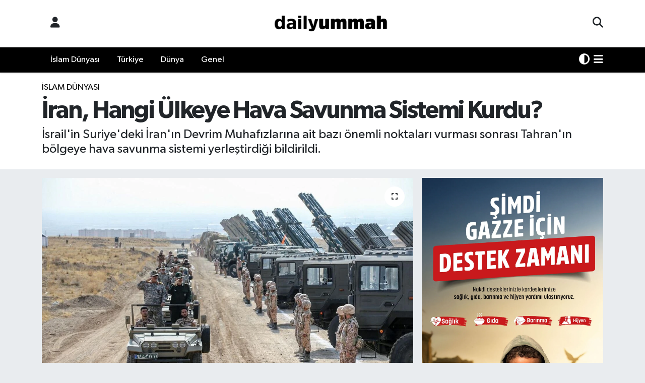

--- FILE ---
content_type: text/html; charset=UTF-8
request_url: https://www.dailyummah.com/iran-hangi-ulkeye-hava-savunma-sistemi-kurdu
body_size: 15494
content:
<!DOCTYPE html>
<html lang="tr" data-theme="flow">
<head>
<link rel="dns-prefetch" href="//www.dailyummah.com">
<link rel="dns-prefetch" href="//dailyummahcom.teimg.com">
<link rel="dns-prefetch" href="//static.tebilisim.com">
<link rel="dns-prefetch" href="//schema.org","@type":"NewsMediaOrganization","url":"www.dailyummah.com","name":"Daily">
<link rel="dns-prefetch" href="//pagead2.googlesyndication.com">
<link rel="dns-prefetch" href="//www.googletagmanager.com">
<link rel="dns-prefetch" href="//www.facebook.com">
<link rel="dns-prefetch" href="//www.twitter.com">
<link rel="dns-prefetch" href="//www.instagram.com">
<link rel="dns-prefetch" href="//www.linkedin.com">
<link rel="dns-prefetch" href="//www.youtube.com">
<link rel="dns-prefetch" href="//x.com">
<link rel="dns-prefetch" href="//api.whatsapp.com">
<link rel="dns-prefetch" href="//pinterest.com">
<link rel="dns-prefetch" href="//t.me">
<link rel="dns-prefetch" href="//www.ortadoguhaber.com">
<link rel="dns-prefetch" href="//ihh.org.tr">
<link rel="dns-prefetch" href="//apps.apple.com">
<link rel="dns-prefetch" href="//tebilisim.com">
<link rel="dns-prefetch" href="//facebook.com">
<link rel="dns-prefetch" href="//twitter.com">

    <meta charset="utf-8">
<title>İran, Hangi Ülkeye Hava Savunma Sistemi Kurdu? - Daily Ummah | Bir Miladın Habercisiyiz</title>
<meta name="description" content="İsrail&#039;in Suriye&#039;deki İran&#039;ın Devrim Muhafızlarına ait bazı önemli noktaları vurması sonrası Tahran&#039;ın bölgeye hava savunma sistemi yerleştirdiği bildirildi.">
<meta name="keywords" content="İran, Suriye, İsrail">
<link rel="canonical" href="https://www.dailyummah.com/iran-hangi-ulkeye-hava-savunma-sistemi-kurdu">
<meta name="viewport" content="width=device-width,initial-scale=1">
<meta name="X-UA-Compatible" content="IE=edge">
<meta name="robots" content="max-image-preview:large">
<meta name="theme-color" content="#000000">
<meta name="title" content="İran, Hangi Ülkeye Hava Savunma Sistemi Kurdu?">
<meta name="articleSection" content="news">
<meta name="datePublished" content="2023-01-24T07:10:00+03:00">
<meta name="dateModified" content="2023-01-24T07:14:42+03:00">
<meta name="articleAuthor" content="Haber Merkezi">
<meta name="author" content="Haber Merkezi">
<link rel="amphtml" href="https://www.dailyummah.com/iran-hangi-ulkeye-hava-savunma-sistemi-kurdu/amp">
<meta property="og:site_name" content="Daily Ummah | Bir Miladın Habercisiyiz">
<meta property="og:title" content="İran, Hangi Ülkeye Hava Savunma Sistemi Kurdu?">
<meta property="og:description" content="İsrail&#039;in Suriye&#039;deki İran&#039;ın Devrim Muhafızlarına ait bazı önemli noktaları vurması sonrası Tahran&#039;ın bölgeye hava savunma sistemi yerleştirdiği bildirildi.">
<meta property="og:url" content="https://www.dailyummah.com/iran-hangi-ulkeye-hava-savunma-sistemi-kurdu">
<meta property="og:image" content="https://dailyummahcom.teimg.com/dailyummah-com/uploads/2023/01/1047041-805883487.jpeg">
<meta property="og:type" content="article">
<meta property="og:article:published_time" content="2023-01-24T07:10:00+03:00">
<meta property="og:article:modified_time" content="2023-01-24T07:14:42+03:00">
<meta name="twitter:card" content="summary_large_image">
<meta name="twitter:site" content="@dailyummah">
<meta name="twitter:title" content="İran, Hangi Ülkeye Hava Savunma Sistemi Kurdu?">
<meta name="twitter:description" content="İsrail&#039;in Suriye&#039;deki İran&#039;ın Devrim Muhafızlarına ait bazı önemli noktaları vurması sonrası Tahran&#039;ın bölgeye hava savunma sistemi yerleştirdiği bildirildi.">
<meta name="twitter:image" content="https://dailyummahcom.teimg.com/dailyummah-com/uploads/2023/01/1047041-805883487.jpeg">
<meta name="twitter:url" content="https://www.dailyummah.com/iran-hangi-ulkeye-hava-savunma-sistemi-kurdu">
<link rel="shortcut icon" type="image/x-icon" href="https://dailyummahcom.teimg.com/dailyummah-com/uploads/2023/04/logolar/dailyummah-01.webp">
<link rel="manifest" href="https://www.dailyummah.com/manifest.json?v=6.6.4" />
<link rel="preload" href="https://static.tebilisim.com/flow/assets/css/font-awesome/fa-solid-900.woff2" as="font" type="font/woff2" crossorigin />
<link rel="preload" href="https://static.tebilisim.com/flow/assets/css/font-awesome/fa-brands-400.woff2" as="font" type="font/woff2" crossorigin />
<link rel="preload" href="https://static.tebilisim.com/flow/assets/css/weather-icons/font/weathericons-regular-webfont.woff2" as="font" type="font/woff2" crossorigin />
<link rel="preload" href="https://static.tebilisim.com/flow/vendor/te/fonts/gibson/Gibson-Bold.woff2" as="font" type="font/woff2" crossorigin />
<link rel="preload" href="https://static.tebilisim.com/flow/vendor/te/fonts/gibson/Gibson-BoldItalic.woff2" as="font" type="font/woff2" crossorigin />
<link rel="preload" href="https://static.tebilisim.com/flow/vendor/te/fonts/gibson/Gibson-Italic.woff2" as="font" type="font/woff2" crossorigin />
<link rel="preload" href="https://static.tebilisim.com/flow/vendor/te/fonts/gibson/Gibson-Light.woff2" as="font" type="font/woff2" crossorigin />
<link rel="preload" href="https://static.tebilisim.com/flow/vendor/te/fonts/gibson/Gibson-LightItalic.woff2" as="font" type="font/woff2" crossorigin />
<link rel="preload" href="https://static.tebilisim.com/flow/vendor/te/fonts/gibson/Gibson-SemiBold.woff2" as="font" type="font/woff2" crossorigin />
<link rel="preload" href="https://static.tebilisim.com/flow/vendor/te/fonts/gibson/Gibson-SemiBoldItalic.woff2" as="font" type="font/woff2" crossorigin />
<link rel="preload" href="https://static.tebilisim.com/flow/vendor/te/fonts/gibson/Gibson.woff2" as="font" type="font/woff2" crossorigin />


<link rel="preload" as="style" href="https://static.tebilisim.com/flow/vendor/te/fonts/gibson.css?v=6.6.4">
<link rel="stylesheet" href="https://static.tebilisim.com/flow/vendor/te/fonts/gibson.css?v=6.6.4">

<style>:root {
        --te-link-color: #333;
        --te-link-hover-color: #000;
        --te-font: "Gibson";
        --te-secondary-font: "Gibson";
        --te-h1-font-size: 49px;
        --te-color: #000000;
        --te-hover-color: #040403;
        --mm-ocd-width: 85%!important; /*  Mobil Menü Genişliği */
        --swiper-theme-color: var(--te-color)!important;
        --header-13-color: #ffc107;
    }</style><link rel="preload" as="style" href="https://static.tebilisim.com/flow/assets/vendor/bootstrap/css/bootstrap.min.css?v=6.6.4">
<link rel="stylesheet" href="https://static.tebilisim.com/flow/assets/vendor/bootstrap/css/bootstrap.min.css?v=6.6.4">
<link rel="preload" as="style" href="https://static.tebilisim.com/flow/assets/css/app6.6.4.min.css">
<link rel="stylesheet" href="https://static.tebilisim.com/flow/assets/css/app6.6.4.min.css">



<script type="application/ld+json">{"@context":"https:\/\/schema.org","@type":"WebSite","url":"https:\/\/www.dailyummah.com","potentialAction":{"@type":"SearchAction","target":"https:\/\/www.dailyummah.com\/arama?q={query}","query-input":"required name=query"}}</script>

<script type="application/ld+json">{"@context":"https://schema.org","@type":"NewsMediaOrganization","url":"https://www.dailyummah.com","name":"Daily Ummah","logo":"https://dailyummahcom.teimg.com/dailyummah-com/uploads/2024/02/logolar/logo1.png","sameAs":["https://www.facebook.com/dailyummah","https://www.twitter.com/dailyummah","https://www.linkedin.com/search/results/all/?heroEntityKey=urn%3Ali%3Aorganization%3A74998728&amp;keywords=dailyummah&amp;origin=RICH_QUERY_SUGGESTION&amp;position=0&amp;searchId=06156db4-d1ed-474e-98ce-af318d3c275f&amp;sid=Ef!","https://www.youtube.com/DailyUmmahTalks","https://www.instagram.com/dailyummahnews"]}</script>

<script type="application/ld+json">{"@context":"https:\/\/schema.org","@graph":[{"@type":"SiteNavigationElement","name":"Ana Sayfa","url":"https:\/\/www.dailyummah.com","@id":"https:\/\/www.dailyummah.com"},{"@type":"SiteNavigationElement","name":"\u0130slam D\u00fcnyas\u0131","url":"https:\/\/www.dailyummah.com\/islam-dunyasi","@id":"https:\/\/www.dailyummah.com\/islam-dunyasi"},{"@type":"SiteNavigationElement","name":"D\u00fcnya","url":"https:\/\/www.dailyummah.com\/bati-dunyasi","@id":"https:\/\/www.dailyummah.com\/bati-dunyasi"},{"@type":"SiteNavigationElement","name":"Genel","url":"https:\/\/www.dailyummah.com\/genel","@id":"https:\/\/www.dailyummah.com\/genel"},{"@type":"SiteNavigationElement","name":"Gizlilik","url":"https:\/\/www.dailyummah.com\/gizlilik","@id":"https:\/\/www.dailyummah.com\/gizlilik"},{"@type":"SiteNavigationElement","name":"Gizlilik S\u00f6zle\u015fmesi","url":"https:\/\/www.dailyummah.com\/gizlilik-sozlesmesi","@id":"https:\/\/www.dailyummah.com\/gizlilik-sozlesmesi"},{"@type":"SiteNavigationElement","name":"\u0130leti\u015fim","url":"https:\/\/www.dailyummah.com\/iletisim","@id":"https:\/\/www.dailyummah.com\/iletisim"},{"@type":"SiteNavigationElement","name":"Yazarlar","url":"https:\/\/www.dailyummah.com\/yazarlar","@id":"https:\/\/www.dailyummah.com\/yazarlar"},{"@type":"SiteNavigationElement","name":"Foto Galeri","url":"https:\/\/www.dailyummah.com\/foto-galeri","@id":"https:\/\/www.dailyummah.com\/foto-galeri"},{"@type":"SiteNavigationElement","name":"Video Galeri","url":"https:\/\/www.dailyummah.com\/video","@id":"https:\/\/www.dailyummah.com\/video"},{"@type":"SiteNavigationElement","name":"Biyografiler","url":"https:\/\/www.dailyummah.com\/biyografi","@id":"https:\/\/www.dailyummah.com\/biyografi"},{"@type":"SiteNavigationElement","name":"R\u00f6portajlar","url":"https:\/\/www.dailyummah.com\/roportaj","@id":"https:\/\/www.dailyummah.com\/roportaj"},{"@type":"SiteNavigationElement","name":"Anketler","url":"https:\/\/www.dailyummah.com\/anketler","@id":"https:\/\/www.dailyummah.com\/anketler"},{"@type":"SiteNavigationElement","name":"Ba\u015fak\u015fehir Bug\u00fcn, Yar\u0131n ve 1 Haftal\u0131k Hava Durumu Tahmini","url":"https:\/\/www.dailyummah.com\/basaksehir-hava-durumu","@id":"https:\/\/www.dailyummah.com\/basaksehir-hava-durumu"},{"@type":"SiteNavigationElement","name":"Ba\u015fak\u015fehir Namaz Vakitleri","url":"https:\/\/www.dailyummah.com\/basaksehir-namaz-vakitleri","@id":"https:\/\/www.dailyummah.com\/basaksehir-namaz-vakitleri"},{"@type":"SiteNavigationElement","name":"Puan Durumu ve Fikst\u00fcr","url":"https:\/\/www.dailyummah.com\/futbol\/st-super-lig-puan-durumu-ve-fikstur","@id":"https:\/\/www.dailyummah.com\/futbol\/st-super-lig-puan-durumu-ve-fikstur"}]}</script>

<script type="application/ld+json">{"@context":"https:\/\/schema.org","@type":"BreadcrumbList","itemListElement":[{"@type":"ListItem","position":1,"item":{"@type":"Thing","@id":"https:\/\/www.dailyummah.com","name":"Haberler"}}]}</script>
<script type="application/ld+json">{"@context":"https:\/\/schema.org","@type":"NewsArticle","headline":"\u0130ran, Hangi \u00dclkeye Hava Savunma Sistemi Kurdu?","articleSection":"\u0130slam D\u00fcnyas\u0131","dateCreated":"2023-01-24T07:10:00+03:00","datePublished":"2023-01-24T07:10:00+03:00","dateModified":"2023-01-24T07:14:42+03:00","wordCount":221,"genre":"news","mainEntityOfPage":{"@type":"WebPage","@id":"https:\/\/www.dailyummah.com\/iran-hangi-ulkeye-hava-savunma-sistemi-kurdu"},"articleBody":"<p>\u0130ran&nbsp;kaynaklar\u0131, \u0130ran Devrim Muhaf\u0131zlar\u0131 milislerinin \u0130ran'\u0131n kar\u015f\u0131 kar\u015f\u0131ya oldu\u011fu tehditlere kar\u015f\u0131 son d\u00f6nemde Suriye'de hava savunma sistemi kurdu\u011funu iddia etti.<\/p>\r\n\r\n<p>Devrim Muhaf\u0131zlar\u0131 milislerinin&nbsp;Suriye'de hava savunma sistemi kurdu\u011funa dair olan bu iddia, \u0130ran Devrim Muhaf\u0131zlar\u0131'ndaki yetkililerden al\u0131nt\u0131 yapan di\u011fer baz\u0131 kaynaklar ve internet siteleri taraf\u0131ndan do\u011fruland\u0131.<\/p>\r\n\r\n<p>Kaynaklara g\u00f6re, milislerin son iki y\u0131lda Suriye'de kapsaml\u0131 bir hava savunma a\u011f\u0131 kurmak i\u00e7in on milyonlarca dolar harcad\u0131\u011f\u0131n\u0131 ve ekipman g\u00f6nderdi\u011fini, ancak \u0130srail'in \u0130ran'\u0131n b\u00f6lgedeki t\u00fcm projelerini hedef almaya devam etti\u011fini belirtti.<\/p>\r\n\r\n<p>Suriye'de konumland\u0131r\u0131lan hava savunma sistemlerinin kullan\u0131m\u0131 i\u00e7in de \u0130ran'a ba\u011fl\u0131 milislerin e\u011fitimi i\u00e7in b\u00f6lgeye Devrim Muhaf\u0131zlar\u0131na ba\u011fl\u0131 uzman e\u011fitmenlerin gitti\u011fi belirtildi.&nbsp;<\/p>\r\n\r\n<p>\u0130srail, Suriye'nin g\u00fcneyi ve ba\u015fkent \u015eam \u00e7evresi ile Suriye k\u0131y\u0131lar\u0131 ba\u015fta olmak \u00fczere Suriye'nin \u00e7e\u015fitli noktalar\u0131nda \u0130ran Devrim Muhaf\u0131zlar\u0131na ba\u011fl\u0131 milislere ait mevzi ve kamplara d\u00f6nem d\u00f6nem sald\u0131r\u0131lar d\u00fczenliyor. D\u00fczenlenen bu sald\u0131r\u0131lar \u00f6ncesi ise \u0130srail, Rusya'ya bilgi veriyor. Baz\u0131 kaynaklar bahsi ge\u00e7en bu b\u00f6lgelerden&nbsp;<a href=\"https:\/\/www.dailyummah.com\/rusyanin-irana-askeri-ve-nukleer-yardimi\" onclick=\"window.open(this.href, '', 'resizable=no,status=no,location=no,toolbar=no,menubar=no,fullscreen=no,scrollbars=no,dependent=no'); return false;\">Rusya<\/a>'n\u0131n g\u00fc\u00e7lerini \u00e7ekti\u011fi yada \u00e7ok azaltt\u0131\u011f\u0131 y\u00f6n\u00fcnde.&nbsp;<\/p>\r\n\r\n<p><a href=\"https:\/\/www.ortadoguhaber.com\/\"><strong>Ortado\u011fu Haber<\/strong><\/a><\/p>","description":"\u0130srail'in Suriye'deki \u0130ran'\u0131n Devrim Muhaf\u0131zlar\u0131na ait baz\u0131 \u00f6nemli noktalar\u0131 vurmas\u0131 sonras\u0131 Tahran'\u0131n b\u00f6lgeye hava savunma sistemi yerle\u015ftirdi\u011fi bildirildi.","inLanguage":"tr-TR","keywords":["\u0130ran","Suriye","\u0130srail"],"image":{"@type":"ImageObject","url":"https:\/\/dailyummahcom.teimg.com\/crop\/1280x720\/dailyummah-com\/uploads\/2023\/01\/1047041-805883487.jpeg","width":"1280","height":"720","caption":"\u0130ran, Hangi \u00dclkeye Hava Savunma Sistemi Kurdu?"},"publishingPrinciples":"https:\/\/www.dailyummah.com\/gizlilik-sozlesmesi","isFamilyFriendly":"http:\/\/schema.org\/True","isAccessibleForFree":"http:\/\/schema.org\/True","publisher":{"@type":"Organization","name":"Daily Ummah","image":"https:\/\/dailyummahcom.teimg.com\/dailyummah-com\/uploads\/2024\/02\/logolar\/logo1.png","logo":{"@type":"ImageObject","url":"https:\/\/dailyummahcom.teimg.com\/dailyummah-com\/uploads\/2024\/02\/logolar\/logo1.png","width":"640","height":"375"}},"author":{"@type":"Person","name":"Daily Ummah","honorificPrefix":"","jobTitle":"","url":null}}</script>
<script data-cfasync="false" src="https://static.tebilisim.com/flow/assets/js/dark-mode.js?v=6.6.4"></script>





<script async src="https://pagead2.googlesyndication.com/pagead/js/adsbygoogle.js?client=ca-pub-8157873841241815" crossorigin="anonymous" type="94c8baac90adb9b8c0a26828-text/javascript"></script>



<script async data-cfasync="false"
	src="https://www.googletagmanager.com/gtag/js?id=UA-198890343-1"></script>
<script data-cfasync="false">
	window.dataLayer = window.dataLayer || [];
	  function gtag(){dataLayer.push(arguments);}
	  gtag('js', new Date());
	  gtag('config', 'UA-198890343-1');
</script>




</head>




<body class="d-flex flex-column min-vh-100">

    
    

    <header class="header-6">
    <nav class="top-header navbar navbar-expand-lg bg-white border-bottom">
        <div class="container">
            <div class="navigation-menu d-none d-lg-flex">
                <ul class="nav">
                  <li class="nav-item">
                    <a href="/member/login" class="nav-link"><i class="fa fa-user fa-lg"></i>
                    </a>
                  </li>
                </ul>
            </div>
            <div class="d-lg-none">
                <a href="#menu" title="Ana Menü"><i class="fa fa-bars fa-lg"></i></a>
            </div>
                        <a class="navbar-brand me-0" href="/" title="Daily Ummah | Bir Miladın Habercisiyiz" >
                <img src="https://dailyummahcom.teimg.com/dailyummah-com/uploads/2024/02/logolar/logo1.png" alt="Daily Ummah | Bir Miladın Habercisiyiz" width="265" height="40" class="light-mode img-fluid flow-logo">
<img src="https://dailyummahcom.teimg.com/dailyummah-com/uploads/2024/02/logolar/logo-byz.png" alt="Daily Ummah | Bir Miladın Habercisiyiz" width="265" height="40" class="dark-mode img-fluid flow-logo d-none">

            </a>
                        <ul class="nav">
                <li class="nav-item dropdown d-lg-none">
    <a href="#" class="nav-link p-0 me-2 " data-bs-toggle="dropdown" data-bs-display="static">
        <i class="fas fa-adjust fa-lg theme-icon-active"></i>
    </a>
    <ul class="dropdown-menu min-w-auto dropdown-menu-end shadow-none border-0 rounded-0">
        <li>
            <button type="button" class="dropdown-item d-flex align-items-center active" data-bs-theme-value="light">
                <i class="fa fa-sun me-1 mode-switch"></i>
                Açık
            </button>
        </li>
        <li>
            <button type="button" class="dropdown-item d-flex align-items-center" data-bs-theme-value="dark">
                <i class="fa fa-moon me-1 mode-switch"></i>
                Koyu
            </button>
        </li>
        <li>
            <button type="button" class="dropdown-item d-flex align-items-center" data-bs-theme-value="auto">
                <i class="fas fa-adjust me-1 mode-switch"></i>
                Sistem
            </button>
        </li>
    </ul>
</li>

                <li class="nav-item">
                    <a href="/arama" class="nav-link p-0" title="Ara">
                        <i class="fa fa-search fa-lg"></i>
                    </a>
                </li>
            </ul>
        </div>
    </nav>
    <div class="main-menu navbar navbar-expand-lg d-none d-lg-block shadow-sm bg-te-color py-1">
        <div class="container">
            <ul  class="nav">
        <li class="nav-item   ">
        <a href="/islam-dunyasi" class="nav-link text-white" target="_self" title="İslam Dünyası">İslam Dünyası</a>
        
    </li>
        <li class="nav-item   ">
        <a href="/turkiye" class="nav-link text-white" target="_self" title="Türkiye">Türkiye</a>
        
    </li>
        <li class="nav-item   ">
        <a href="/bati-dunyasi" class="nav-link text-white" target="_self" title="Dünya">Dünya</a>
        
    </li>
        <li class="nav-item   ">
        <a href="/genel" class="nav-link text-white" target="_self" title="Genel">Genel</a>
        
    </li>
    </ul>

            <ul class="nav">
                <li class="nav-item dropdown d-none d-lg-block">
    <a href="#" class="nav-link p-0 me-2 text-white " data-bs-toggle="dropdown" data-bs-display="static">
        <i class="fas fa-adjust fa-lg theme-icon-active"></i>
    </a>
    <ul class="dropdown-menu min-w-auto dropdown-menu-end shadow-none border-0 rounded-0">
        <li>
            <button type="button" class="dropdown-item d-flex align-items-center active" data-bs-theme-value="light">
                <i class="fa fa-sun me-1 mode-switch"></i>
                Açık
            </button>
        </li>
        <li>
            <button type="button" class="dropdown-item d-flex align-items-center" data-bs-theme-value="dark">
                <i class="fa fa-moon me-1 mode-switch"></i>
                Koyu
            </button>
        </li>
        <li>
            <button type="button" class="dropdown-item d-flex align-items-center" data-bs-theme-value="auto">
                <i class="fas fa-adjust me-1 mode-switch"></i>
                Sistem
            </button>
        </li>
    </ul>
</li>

                <li class="nav-item dropdown position-static">
                    <a class="nav-link p-0 text-white" data-bs-toggle="dropdown" href="#" aria-haspopup="true"
                        aria-expanded="false" title="Ana Menü"><i class="fa fa-bars fa-lg"></i></a>
                    <div class="mega-menu dropdown-menu dropdown-menu-end text-capitalize shadow-lg border-0 rounded-0">

    <div class="row g-3 small p-3">

                <div class="col">
            <div class="extra-sections bg-light p-3 border">
                <a href="https://www.dailyummah.com/istanbul-nobetci-eczaneler" title="Nöbetçi Eczaneler" class="d-block border-bottom pb-2 mb-2" target="_self"><i class="fa-solid fa-capsules me-2"></i>Nöbetçi Eczaneler</a>
<a href="https://www.dailyummah.com/istanbul-hava-durumu" title="Hava Durumu" class="d-block border-bottom pb-2 mb-2" target="_self"><i class="fa-solid fa-cloud-sun me-2"></i>Hava Durumu</a>
<a href="https://www.dailyummah.com/istanbul-namaz-vakitleri" title="Namaz Vakitleri" class="d-block border-bottom pb-2 mb-2" target="_self"><i class="fa-solid fa-mosque me-2"></i>Namaz Vakitleri</a>
<a href="https://www.dailyummah.com/istanbul-trafik-durumu" title="Trafik Durumu" class="d-block border-bottom pb-2 mb-2" target="_self"><i class="fa-solid fa-car me-2"></i>Trafik Durumu</a>
<a href="https://www.dailyummah.com/futbol/super-lig-puan-durumu-ve-fikstur" title="Süper Lig Puan Durumu ve Fikstür" class="d-block border-bottom pb-2 mb-2" target="_self"><i class="fa-solid fa-chart-bar me-2"></i>Süper Lig Puan Durumu ve Fikstür</a>
<a href="https://www.dailyummah.com/tum-mansetler" title="Tüm Manşetler" class="d-block border-bottom pb-2 mb-2" target="_self"><i class="fa-solid fa-newspaper me-2"></i>Tüm Manşetler</a>
<a href="https://www.dailyummah.com/sondakika-haberleri" title="Son Dakika Haberleri" class="d-block border-bottom pb-2 mb-2" target="_self"><i class="fa-solid fa-bell me-2"></i>Son Dakika Haberleri</a>

            </div>
        </div>
        
        <div class="col">
        <a href="/islam-dunyasi" class="d-block border-bottom  pb-2 mb-2" target="_self" title="İslam Dünyası">İslam Dünyası</a>
            <a href="/turkiye" class="d-block border-bottom  pb-2 mb-2" target="_self" title="Türkiye">Türkiye</a>
            <a href="/bati-dunyasi" class="d-block border-bottom  pb-2 mb-2" target="_self" title="Dünya">Dünya</a>
            <a href="/genel" class="d-block border-bottom  pb-2 mb-2" target="_self" title="Genel">Genel</a>
        </div>


    </div>

    <div class="p-3 bg-light">
                <a class="me-3"
            href="https://www.facebook.com/dailyummah" target="_blank" rel="nofollow noreferrer noopener"><i class="fab fa-facebook me-2 text-navy"></i> Facebook</a>
                        <a class="me-3"
            href="https://www.twitter.com/dailyummah" target="_blank" rel="nofollow noreferrer noopener"><i class="fab fa-x-twitter "></i> Twitter</a>
                        <a class="me-3"
            href="https://www.instagram.com/dailyummahnews" target="_blank" rel="nofollow noreferrer noopener"><i class="fab fa-instagram me-2 text-magenta"></i> Instagram</a>
                        <a class="me-3"
            href="https://www.linkedin.com/search/results/all/?heroEntityKey=urn%3Ali%3Aorganization%3A74998728&amp;amp;keywords=dailyummah&amp;amp;origin=RICH_QUERY_SUGGESTION&amp;amp;position=0&amp;amp;searchId=06156db4-d1ed-474e-98ce-af318d3c275f&amp;amp;sid=Ef!" target="_blank" rel="nofollow noreferrer noopener"><i class="fab fa-linkedin me-2 text-navy"></i> Linkedin</a>
                        <a class="me-3"
            href="https://www.youtube.com/DailyUmmahTalks" target="_blank" rel="nofollow noreferrer noopener"><i class="fab fa-youtube me-2 text-danger"></i> Youtube</a>
                                                    </div>

    <div class="mega-menu-footer p-2 bg-te-color">
        <a class="dropdown-item text-white" href="/kunye" title="Künye"><i class="fa fa-id-card me-2"></i> Künye</a>
        <a class="dropdown-item text-white" href="/iletisim" title="İletişim"><i class="fa fa-envelope me-2"></i> İletişim</a>
        <a class="dropdown-item text-white" href="/rss-baglantilari" title="RSS Bağlantıları"><i class="fa fa-rss me-2"></i> RSS Bağlantıları</a>
        <a class="dropdown-item text-white" href="/member/login" title="Üyelik Girişi"><i class="fa fa-user me-2"></i> Üyelik Girişi</a>
    </div>


</div>

                </li>
            </ul>
        </div>

    </div>
    <ul  class="mobile-categories d-lg-none list-inline bg-white">
        <li class="list-inline-item">
        <a href="/islam-dunyasi" class="text-dark" target="_self" title="İslam Dünyası">
                İslam Dünyası
        </a>
    </li>
        <li class="list-inline-item">
        <a href="/turkiye" class="text-dark" target="_self" title="Türkiye">
                Türkiye
        </a>
    </li>
        <li class="list-inline-item">
        <a href="/bati-dunyasi" class="text-dark" target="_self" title="Dünya">
                Dünya
        </a>
    </li>
        <li class="list-inline-item">
        <a href="/genel" class="text-dark" target="_self" title="Genel">
                Genel
        </a>
    </li>
    </ul>


</header>







<main class="single overflow-hidden" style="min-height: 300px">

            
    
    <div class="infinite" data-show-advert="1">

    

    <div class="infinite-item d-block" data-id="33236" data-category-id="10" data-reference="TE\Archive\Models\Archive" data-json-url="/service/json/featured-infinite.json">

        

        <div class="news-header py-3 bg-white">
            <div class="container">

                

                <div class="text-center text-lg-start">
                    <a href="https://www.dailyummah.com/islam-dunyasi" target="_self" title="İslam Dünyası" style="color: #000;" class="text-uppercase category">İslam Dünyası</a>
                </div>

                <h1 class="h2 fw-bold text-lg-start headline my-2 text-center" itemprop="headline">İran, Hangi Ülkeye Hava Savunma Sistemi Kurdu?</h1>
                
                <h2 class="lead text-center text-lg-start text-dark description" itemprop="description">İsrail&#039;in Suriye&#039;deki İran&#039;ın Devrim Muhafızlarına ait bazı önemli noktaları vurması sonrası Tahran&#039;ın bölgeye hava savunma sistemi yerleştirdiği bildirildi.</h2>
                
            </div>
        </div>


        <div class="container g-0 g-sm-4">

            <div class="news-section overflow-hidden mt-lg-3">
                <div class="row g-3">
                    <div class="col-lg-8">
                        <div class="card border-0 rounded-0 mb-3">

                            <div class="inner">
    <a href="https://dailyummahcom.teimg.com/crop/1280x720/dailyummah-com/uploads/2023/01/1047041-805883487.jpeg" class="position-relative d-block" data-fancybox>
                        <div class="zoom-in-out m-3">
            <i class="fa fa-expand" style="font-size: 14px"></i>
        </div>
        <img class="img-fluid" src="https://dailyummahcom.teimg.com/crop/1280x720/dailyummah-com/uploads/2023/01/1047041-805883487.jpeg" alt="İran, Hangi Ülkeye Hava Savunma Sistemi Kurdu?" width="860" height="504" loading="eager" fetchpriority="high" decoding="async" style="width:100%; aspect-ratio: 860 / 504;" />
            </a>
</div>





                            <div class="share-area d-flex justify-content-between align-items-center bg-light p-2">

    <div class="mobile-share-button-container mb-2 d-block d-md-none">
    <button class="btn btn-primary btn-sm rounded-0 shadow-sm w-100" onclick="if (!window.__cfRLUnblockHandlers) return false; handleMobileShare(event, 'İran, Hangi Ülkeye Hava Savunma Sistemi Kurdu?', 'https://www.dailyummah.com/iran-hangi-ulkeye-hava-savunma-sistemi-kurdu')" title="Paylaş" data-cf-modified-94c8baac90adb9b8c0a26828-="">
        <i class="fas fa-share-alt me-2"></i>Paylaş
    </button>
</div>

<div class="social-buttons-new d-none d-md-flex justify-content-between">
    <a href="https://www.facebook.com/sharer/sharer.php?u=https%3A%2F%2Fwww.dailyummah.com%2Firan-hangi-ulkeye-hava-savunma-sistemi-kurdu" onclick="if (!window.__cfRLUnblockHandlers) return false; initiateDesktopShare(event, 'facebook')" class="btn btn-primary btn-sm rounded-0 shadow-sm me-1" title="Facebook'ta Paylaş" data-platform="facebook" data-share-url="https://www.dailyummah.com/iran-hangi-ulkeye-hava-savunma-sistemi-kurdu" data-share-title="İran, Hangi Ülkeye Hava Savunma Sistemi Kurdu?" rel="noreferrer nofollow noopener external" data-cf-modified-94c8baac90adb9b8c0a26828-="">
        <i class="fab fa-facebook-f"></i>
    </a>

    <a href="https://x.com/intent/tweet?url=https%3A%2F%2Fwww.dailyummah.com%2Firan-hangi-ulkeye-hava-savunma-sistemi-kurdu&text=%C4%B0ran%2C+Hangi+%C3%9Clkeye+Hava+Savunma+Sistemi+Kurdu%3F" onclick="if (!window.__cfRLUnblockHandlers) return false; initiateDesktopShare(event, 'twitter')" class="btn btn-dark btn-sm rounded-0 shadow-sm me-1" title="X'de Paylaş" data-platform="twitter" data-share-url="https://www.dailyummah.com/iran-hangi-ulkeye-hava-savunma-sistemi-kurdu" data-share-title="İran, Hangi Ülkeye Hava Savunma Sistemi Kurdu?" rel="noreferrer nofollow noopener external" data-cf-modified-94c8baac90adb9b8c0a26828-="">
        <i class="fab fa-x-twitter text-white"></i>
    </a>

    <a href="https://api.whatsapp.com/send?text=%C4%B0ran%2C+Hangi+%C3%9Clkeye+Hava+Savunma+Sistemi+Kurdu%3F+-+https%3A%2F%2Fwww.dailyummah.com%2Firan-hangi-ulkeye-hava-savunma-sistemi-kurdu" onclick="if (!window.__cfRLUnblockHandlers) return false; initiateDesktopShare(event, 'whatsapp')" class="btn btn-success btn-sm rounded-0 btn-whatsapp shadow-sm me-1" title="Whatsapp'ta Paylaş" data-platform="whatsapp" data-share-url="https://www.dailyummah.com/iran-hangi-ulkeye-hava-savunma-sistemi-kurdu" data-share-title="İran, Hangi Ülkeye Hava Savunma Sistemi Kurdu?" rel="noreferrer nofollow noopener external" data-cf-modified-94c8baac90adb9b8c0a26828-="">
        <i class="fab fa-whatsapp fa-lg"></i>
    </a>

    <div class="dropdown">
        <button class="dropdownButton btn btn-sm rounded-0 btn-warning border-none shadow-sm me-1" type="button" data-bs-toggle="dropdown" name="socialDropdownButton" title="Daha Fazla">
            <i id="icon" class="fa fa-plus"></i>
        </button>

        <ul class="dropdown-menu dropdown-menu-end border-0 rounded-1 shadow">
            <li>
                <a href="https://www.linkedin.com/sharing/share-offsite/?url=https%3A%2F%2Fwww.dailyummah.com%2Firan-hangi-ulkeye-hava-savunma-sistemi-kurdu" class="dropdown-item" onclick="if (!window.__cfRLUnblockHandlers) return false; initiateDesktopShare(event, 'linkedin')" data-platform="linkedin" data-share-url="https://www.dailyummah.com/iran-hangi-ulkeye-hava-savunma-sistemi-kurdu" data-share-title="İran, Hangi Ülkeye Hava Savunma Sistemi Kurdu?" rel="noreferrer nofollow noopener external" title="Linkedin" data-cf-modified-94c8baac90adb9b8c0a26828-="">
                    <i class="fab fa-linkedin text-primary me-2"></i>Linkedin
                </a>
            </li>
            <li>
                <a href="https://pinterest.com/pin/create/button/?url=https%3A%2F%2Fwww.dailyummah.com%2Firan-hangi-ulkeye-hava-savunma-sistemi-kurdu&description=%C4%B0ran%2C+Hangi+%C3%9Clkeye+Hava+Savunma+Sistemi+Kurdu%3F&media=" class="dropdown-item" onclick="if (!window.__cfRLUnblockHandlers) return false; initiateDesktopShare(event, 'pinterest')" data-platform="pinterest" data-share-url="https://www.dailyummah.com/iran-hangi-ulkeye-hava-savunma-sistemi-kurdu" data-share-title="İran, Hangi Ülkeye Hava Savunma Sistemi Kurdu?" rel="noreferrer nofollow noopener external" title="Pinterest" data-cf-modified-94c8baac90adb9b8c0a26828-="">
                    <i class="fab fa-pinterest text-danger me-2"></i>Pinterest
                </a>
            </li>
            <li>
                <a href="https://t.me/share/url?url=https%3A%2F%2Fwww.dailyummah.com%2Firan-hangi-ulkeye-hava-savunma-sistemi-kurdu&text=%C4%B0ran%2C+Hangi+%C3%9Clkeye+Hava+Savunma+Sistemi+Kurdu%3F" class="dropdown-item" onclick="if (!window.__cfRLUnblockHandlers) return false; initiateDesktopShare(event, 'telegram')" data-platform="telegram" data-share-url="https://www.dailyummah.com/iran-hangi-ulkeye-hava-savunma-sistemi-kurdu" data-share-title="İran, Hangi Ülkeye Hava Savunma Sistemi Kurdu?" rel="noreferrer nofollow noopener external" title="Telegram" data-cf-modified-94c8baac90adb9b8c0a26828-="">
                    <i class="fab fa-telegram-plane text-primary me-2"></i>Telegram
                </a>
            </li>
            <li class="border-0">
                <a class="dropdown-item" href="javascript:void(0)" onclick="if (!window.__cfRLUnblockHandlers) return false; printContent(event)" title="Yazdır" data-cf-modified-94c8baac90adb9b8c0a26828-="">
                    <i class="fas fa-print text-dark me-2"></i>
                    Yazdır
                </a>
            </li>
            <li class="border-0">
                <a class="dropdown-item" href="javascript:void(0)" onclick="if (!window.__cfRLUnblockHandlers) return false; copyURL(event, 'https://www.dailyummah.com/iran-hangi-ulkeye-hava-savunma-sistemi-kurdu')" rel="noreferrer nofollow noopener external" title="Bağlantıyı Kopyala" data-cf-modified-94c8baac90adb9b8c0a26828-="">
                    <i class="fas fa-link text-dark me-2"></i>
                    Kopyala
                </a>
            </li>
        </ul>
    </div>
</div>

<script type="94c8baac90adb9b8c0a26828-text/javascript">
    var shareableModelId = 33236;
    var shareableModelClass = 'TE\\Archive\\Models\\Archive';

    function shareCount(id, model, platform, url) {
        fetch("https://www.dailyummah.com/sharecount", {
            method: 'POST',
            headers: {
                'Content-Type': 'application/json',
                'X-CSRF-TOKEN': document.querySelector('meta[name="csrf-token"]')?.getAttribute('content')
            },
            body: JSON.stringify({ id, model, platform, url })
        }).catch(err => console.error('Share count fetch error:', err));
    }

    function goSharePopup(url, title, width = 600, height = 400) {
        const left = (screen.width - width) / 2;
        const top = (screen.height - height) / 2;
        window.open(
            url,
            title,
            `width=${width},height=${height},left=${left},top=${top},resizable=yes,scrollbars=yes`
        );
    }

    async function handleMobileShare(event, title, url) {
        event.preventDefault();

        if (shareableModelId && shareableModelClass) {
            shareCount(shareableModelId, shareableModelClass, 'native_mobile_share', url);
        }

        const isAndroidWebView = navigator.userAgent.includes('Android') && !navigator.share;

        if (isAndroidWebView) {
            window.location.href = 'androidshare://paylas?title=' + encodeURIComponent(title) + '&url=' + encodeURIComponent(url);
            return;
        }

        if (navigator.share) {
            try {
                await navigator.share({ title: title, url: url });
            } catch (error) {
                if (error.name !== 'AbortError') {
                    console.error('Web Share API failed:', error);
                }
            }
        } else {
            alert("Bu cihaz paylaşımı desteklemiyor.");
        }
    }

    function initiateDesktopShare(event, platformOverride = null) {
        event.preventDefault();
        const anchor = event.currentTarget;
        const platform = platformOverride || anchor.dataset.platform;
        const webShareUrl = anchor.href;
        const contentUrl = anchor.dataset.shareUrl || webShareUrl;

        if (shareableModelId && shareableModelClass && platform) {
            shareCount(shareableModelId, shareableModelClass, platform, contentUrl);
        }

        goSharePopup(webShareUrl, platform ? platform.charAt(0).toUpperCase() + platform.slice(1) : "Share");
    }

    function copyURL(event, urlToCopy) {
        event.preventDefault();
        navigator.clipboard.writeText(urlToCopy).then(() => {
            alert('Bağlantı panoya kopyalandı!');
        }).catch(err => {
            console.error('Could not copy text: ', err);
            try {
                const textArea = document.createElement("textarea");
                textArea.value = urlToCopy;
                textArea.style.position = "fixed";
                document.body.appendChild(textArea);
                textArea.focus();
                textArea.select();
                document.execCommand('copy');
                document.body.removeChild(textArea);
                alert('Bağlantı panoya kopyalandı!');
            } catch (fallbackErr) {
                console.error('Fallback copy failed:', fallbackErr);
            }
        });
    }

    function printContent(event) {
        event.preventDefault();

        const triggerElement = event.currentTarget;
        const contextContainer = triggerElement.closest('.infinite-item') || document;

        const header      = contextContainer.querySelector('.post-header');
        const media       = contextContainer.querySelector('.news-section .col-lg-8 .inner, .news-section .col-lg-8 .ratio, .news-section .col-lg-8 iframe');
        const articleBody = contextContainer.querySelector('.article-text');

        if (!header && !media && !articleBody) {
            window.print();
            return;
        }

        let printHtml = '';
        
        if (header) {
            const titleEl = header.querySelector('h1');
            const descEl  = header.querySelector('.description, h2.lead');

            let cleanHeaderHtml = '<div class="printed-header">';
            if (titleEl) cleanHeaderHtml += titleEl.outerHTML;
            if (descEl)  cleanHeaderHtml += descEl.outerHTML;
            cleanHeaderHtml += '</div>';

            printHtml += cleanHeaderHtml;
        }

        if (media) {
            printHtml += media.outerHTML;
        }

        if (articleBody) {
            const articleClone = articleBody.cloneNode(true);
            articleClone.querySelectorAll('.post-flash').forEach(function (el) {
                el.parentNode.removeChild(el);
            });
            printHtml += articleClone.outerHTML;
        }
        const iframe = document.createElement('iframe');
        iframe.style.position = 'fixed';
        iframe.style.right = '0';
        iframe.style.bottom = '0';
        iframe.style.width = '0';
        iframe.style.height = '0';
        iframe.style.border = '0';
        document.body.appendChild(iframe);

        const frameWindow = iframe.contentWindow || iframe;
        const title = document.title || 'Yazdır';
        const headStyles = Array.from(document.querySelectorAll('link[rel="stylesheet"], style'))
            .map(el => el.outerHTML)
            .join('');

        iframe.onload = function () {
            try {
                frameWindow.focus();
                frameWindow.print();
            } finally {
                setTimeout(function () {
                    document.body.removeChild(iframe);
                }, 1000);
            }
        };

        const doc = frameWindow.document;
        doc.open();
        doc.write(`
            <!doctype html>
            <html lang="tr">
                <head>
<link rel="dns-prefetch" href="//www.dailyummah.com">
<link rel="dns-prefetch" href="//dailyummahcom.teimg.com">
<link rel="dns-prefetch" href="//static.tebilisim.com">
<link rel="dns-prefetch" href="//schema.org","@type":"NewsMediaOrganization","url":"www.dailyummah.com","name":"Daily">
<link rel="dns-prefetch" href="//pagead2.googlesyndication.com">
<link rel="dns-prefetch" href="//www.googletagmanager.com">
<link rel="dns-prefetch" href="//www.facebook.com">
<link rel="dns-prefetch" href="//www.twitter.com">
<link rel="dns-prefetch" href="//www.instagram.com">
<link rel="dns-prefetch" href="//www.linkedin.com">
<link rel="dns-prefetch" href="//www.youtube.com">
<link rel="dns-prefetch" href="//x.com">
<link rel="dns-prefetch" href="//api.whatsapp.com">
<link rel="dns-prefetch" href="//pinterest.com">
<link rel="dns-prefetch" href="//t.me">
<link rel="dns-prefetch" href="//www.ortadoguhaber.com">
<link rel="dns-prefetch" href="//ihh.org.tr">
<link rel="dns-prefetch" href="//apps.apple.com">
<link rel="dns-prefetch" href="//tebilisim.com">
<link rel="dns-prefetch" href="//facebook.com">
<link rel="dns-prefetch" href="//twitter.com">
                    <meta charset="utf-8">
                    <title>${title}</title>
                    ${headStyles}
                    <style>
                        html, body {
                            margin: 0;
                            padding: 0;
                            background: #ffffff;
                        }
                        .printed-article {
                            margin: 0;
                            padding: 20px;
                            box-shadow: none;
                            background: #ffffff;
                        }
                    </style>
                </head>
                <body>
                    <div class="printed-article">
                        ${printHtml}
                    </div>
                </body>
            </html>
        `);
        doc.close();
    }

    var dropdownButton = document.querySelector('.dropdownButton');
    if (dropdownButton) {
        var icon = dropdownButton.querySelector('#icon');
        var parentDropdown = dropdownButton.closest('.dropdown');
        if (parentDropdown && icon) {
            parentDropdown.addEventListener('show.bs.dropdown', function () {
                icon.classList.remove('fa-plus');
                icon.classList.add('fa-minus');
            });
            parentDropdown.addEventListener('hide.bs.dropdown', function () {
                icon.classList.remove('fa-minus');
                icon.classList.add('fa-plus');
            });
        }
    }
</script>

    
        
        <div class="google-news share-are text-end">

            <a href="#" title="Metin boyutunu küçült" class="te-textDown btn btn-sm btn-white rounded-0 me-1">A<sup>-</sup></a>
            <a href="#" title="Metin boyutunu büyüt" class="te-textUp btn btn-sm btn-white rounded-0 me-1">A<sup>+</sup></a>

            
        </div>
        

    
</div>


                            <div class="row small p-2 meta-data border-bottom">
                                <div class="col-sm-12 small text-center text-sm-start">
                                                                        <time class="me-3"><i class="fa fa-calendar me-1"></i> 24.01.2023 - 07:10</time>
                                                                                                                                                                                </div>
                            </div>
                            <div class="article-text container-padding" data-text-id="33236" property="articleBody">
                                
                                <p>İran&nbsp;kaynakları, İran Devrim Muhafızları milislerinin İran'ın karşı karşıya olduğu tehditlere karşı son dönemde Suriye'de hava savunma sistemi kurduğunu iddia etti.</p>

<p>Devrim Muhafızları milislerinin&nbsp;Suriye'de hava savunma sistemi kurduğuna dair olan bu iddia, İran Devrim Muhafızları'ndaki yetkililerden alıntı yapan diğer bazı kaynaklar ve internet siteleri tarafından doğrulandı.</p>

<p>Kaynaklara göre, milislerin son iki yılda Suriye'de kapsamlı bir hava savunma ağı kurmak için on milyonlarca dolar harcadığını ve ekipman gönderdiğini, ancak İsrail'in İran'ın bölgedeki tüm projelerini hedef almaya devam ettiğini belirtti.</p>

<p>Suriye'de konumlandırılan hava savunma sistemlerinin kullanımı için de İran'a bağlı milislerin eğitimi için bölgeye Devrim Muhafızlarına bağlı uzman eğitmenlerin gittiği belirtildi.&nbsp;</p>

<p>İsrail, Suriye'nin güneyi ve başkent Şam çevresi ile Suriye kıyıları başta olmak üzere Suriye'nin çeşitli noktalarında İran Devrim Muhafızlarına bağlı milislere ait mevzi ve kamplara dönem dönem saldırılar düzenliyor. Düzenlenen bu saldırılar öncesi ise İsrail, Rusya'ya bilgi veriyor. Bazı kaynaklar bahsi geçen bu bölgelerden&nbsp;<a href="https://www.dailyummah.com/rusyanin-irana-askeri-ve-nukleer-yardimi" onclick="if (!window.__cfRLUnblockHandlers) return false; window.open(this.href, '', 'resizable=no,status=no,location=no,toolbar=no,menubar=no,fullscreen=no,scrollbars=no,dependent=no'); return false;" data-cf-modified-94c8baac90adb9b8c0a26828-="">Rusya</a>'nın güçlerini çektiği yada çok azalttığı yönünde.&nbsp;</p>

<p><a href="https://www.ortadoguhaber.com/"><strong>Ortadoğu Haber</strong></a></p><div class="article-source py-3 small ">
                </div>

                                                                
                            </div>

                                                        <div class="card-footer bg-light border-0">
                                                                <a href="https://www.dailyummah.com/haberleri/iran-1" title="İran" class="btn btn-sm btn-outline-secondary me-1 my-1" rel="nofollow">İran</a>
                                                                <a href="https://www.dailyummah.com/haberleri/suriye-1" title="Suriye" class="btn btn-sm btn-outline-secondary me-1 my-1" rel="nofollow">Suriye</a>
                                                                <a href="https://www.dailyummah.com/haberleri/israil-1" title="İsrail" class="btn btn-sm btn-outline-secondary me-1 my-1" rel="nofollow">İsrail</a>
                                                            </div>
                            
                        </div>

                        <div class="editors-choice my-3">
        <div class="row g-2">
                                </div>
    </div>





                        

                        <div class="related-news my-3 bg-white p-3">
    <div class="section-title d-flex mb-3 align-items-center">
        <div class="h2 lead flex-shrink-1 text-te-color m-0 text-nowrap fw-bold">Bunlar da ilginizi çekebilir</div>
        <div class="flex-grow-1 title-line ms-3"></div>
    </div>
    <div class="row g-3">
                <div class="col-6 col-lg-4">
            <a href="/islam-dunyasinda-nato-modeli-turkiye-dev-pakta-giriyor" title="İslam dünyasında NATO modeli: Türkiye, dev pakta giriyor" target="_self">
                <img class="img-fluid" src="https://dailyummahcom.teimg.com/crop/250x150/dailyummah-com/uploads/2026/01/h-a-b-e-r-274.jpg" width="860" height="504" alt="İslam dünyasında NATO modeli: Türkiye, dev pakta giriyor"></a>
                <h3 class="h5 mt-1">
                    <a href="/islam-dunyasinda-nato-modeli-turkiye-dev-pakta-giriyor" title="İslam dünyasında NATO modeli: Türkiye, dev pakta giriyor" target="_self">İslam dünyasında NATO modeli: Türkiye, dev pakta giriyor</a>
                </h3>
            </a>
        </div>
                <div class="col-6 col-lg-4">
            <a href="/islam-dunyasindan-israile-somaliland-resti" title="İslam dünyasından İsrail&#039;e Somaliland resti" target="_self">
                <img class="img-fluid" src="https://dailyummahcom.teimg.com/crop/250x150/dailyummah-com/uploads/2026/01/h-a-b-e-r-258.jpg" width="860" height="504" alt="İslam dünyasından İsrail&#039;e Somaliland resti"></a>
                <h3 class="h5 mt-1">
                    <a href="/islam-dunyasindan-israile-somaliland-resti" title="İslam dünyasından İsrail&#039;e Somaliland resti" target="_self">İslam dünyasından İsrail&#039;e Somaliland resti</a>
                </h3>
            </a>
        </div>
                <div class="col-6 col-lg-4">
            <a href="/hamas-liderlerinden-usame-hamdan-liderlik-boslugu-yok" title="Hamas liderlerinden Usame Hamdan: Liderlik boşluğu yok!" target="_self">
                <img class="img-fluid" src="https://dailyummahcom.teimg.com/crop/250x150/dailyummah-com/uploads/2026/01/h-a-b-e-r-189.jpg" width="860" height="504" alt="Hamas liderlerinden Usame Hamdan: Liderlik boşluğu yok!"></a>
                <h3 class="h5 mt-1">
                    <a href="/hamas-liderlerinden-usame-hamdan-liderlik-boslugu-yok" title="Hamas liderlerinden Usame Hamdan: Liderlik boşluğu yok!" target="_self">Hamas liderlerinden Usame Hamdan: Liderlik boşluğu yok!</a>
                </h3>
            </a>
        </div>
                <div class="col-6 col-lg-4">
            <a href="/ezher-seyhinden-hadsiz-cikis-haram-saymak-radikalliktir" title="Ezher Şeyhi&#039;nden hadsiz çıkış: &quot;Haram saymak radikalliktir&quot;" target="_self">
                <img class="img-fluid" src="https://dailyummahcom.teimg.com/crop/250x150/dailyummah-com/uploads/2025/12/h-a-b-e-r-151.jpg" width="860" height="504" alt="Ezher Şeyhi&#039;nden hadsiz çıkış: &quot;Haram saymak radikalliktir&quot;"></a>
                <h3 class="h5 mt-1">
                    <a href="/ezher-seyhinden-hadsiz-cikis-haram-saymak-radikalliktir" title="Ezher Şeyhi&#039;nden hadsiz çıkış: &quot;Haram saymak radikalliktir&quot;" target="_self">Ezher Şeyhi&#039;nden hadsiz çıkış: &quot;Haram saymak radikalliktir&quot;</a>
                </h3>
            </a>
        </div>
                <div class="col-6 col-lg-4">
            <a href="/rahmet-ve-bereket-gecesi-regaip-kandili-1" title="Rahmet ve bereket gecesi: Regaip Kandili" target="_self">
                <img class="img-fluid" src="https://dailyummahcom.teimg.com/crop/250x150/dailyummah-com/uploads/2025/12/daily-ummah-73465743754.png" width="860" height="504" alt="Rahmet ve bereket gecesi: Regaip Kandili"></a>
                <h3 class="h5 mt-1">
                    <a href="/rahmet-ve-bereket-gecesi-regaip-kandili-1" title="Rahmet ve bereket gecesi: Regaip Kandili" target="_self">Rahmet ve bereket gecesi: Regaip Kandili</a>
                </h3>
            </a>
        </div>
                <div class="col-6 col-lg-4">
            <a href="/manevi-arinma-mevsimi-uc-aylarin-onemi-nedir" title="Manevi arınma mevsimi: &quot;Üç Aylar&quot;ın önemi nedir?" target="_self">
                <img class="img-fluid" src="https://dailyummahcom.teimg.com/crop/250x150/dailyummah-com/uploads/2025/12/dialy-ummah-7346543743.png" width="860" height="504" alt="Manevi arınma mevsimi: &quot;Üç Aylar&quot;ın önemi nedir?"></a>
                <h3 class="h5 mt-1">
                    <a href="/manevi-arinma-mevsimi-uc-aylarin-onemi-nedir" title="Manevi arınma mevsimi: &quot;Üç Aylar&quot;ın önemi nedir?" target="_self">Manevi arınma mevsimi: &quot;Üç Aylar&quot;ın önemi nedir?</a>
                </h3>
            </a>
        </div>
            </div>
</div>


                        

                        

                    </div>
                    <div class="col-lg-4">
                        <!-- SECONDARY SIDEBAR -->
                        <div data-pagespeed="true"
    class="widget-advert mb-3 justify-content-center align-items-center text-center mx-auto overflow-hidden"
        >
                    <a href="https://ihh.org.tr/bagis/filistin-gazze" title="Reklam Bloğu" rel="nofollow" target="_blank">
                <img class="img-fluid " src="https://dailyummahcom.teimg.com/dailyummah-com/uploads/2025/11/reklam1-kopya-5.jpg" alt="Reklam Bloğu"  >
            </a>
            </div>
    

<!-- LATEST POSTS -->
        <aside class="last-added-sidebar ajax mb-3 bg-white" data-widget-unique-key="son_haberler_13986" data-url="/service/json/latest.json" data-number-display="6">
        <div class="section-title d-flex p-3 align-items-center">
            <h2 class="lead flex-shrink-1 text-te-color m-0 fw-bold">
                <div class="loading">Yükleniyor...</div>
                <div class="title d-none">Son Haberler</div>
            </h2>
            <div class="flex-grow-1 title-line mx-3"></div>
            <div class="flex-shrink-1">
                <a href="https://www.dailyummah.com/sondakika-haberleri" title="Tümü" class="text-te-color"><i
                        class="fa fa-ellipsis-h fa-lg"></i></a>
            </div>
        </div>
        <div class="result overflow-widget" style="max-height: 625px">
        </div>
    </aside>
    <div data-pagespeed="true"
    class="widget-advert mb-3 justify-content-center align-items-center text-center mx-auto overflow-hidden"
        >
                    <a href="https://ihh.org.tr/bagis/filistin-gazze" title="Reklam Bloğu" rel="nofollow" target="_blank">
                <img class="img-fluid " src="https://dailyummahcom.teimg.com/dailyummah-com/uploads/2025/11/reklam1-kopya-5.jpg" alt="Reklam Bloğu"  >
            </a>
            </div>
    

<!-- KUTU HABERLER -->
<section class="horizontal-news">
    <div class="row g-2 mb-3">
            </div>
</section>
<!-- KUTU HABERLER -->
<section class="horizontal-news">
    <div class="row g-2 mb-3">
            </div>
</section>

                    </div>
                </div>
            </div>
        </div>

                <a href="" class="d-none pagination__next"></a>
            </div>

</div>


</main>


<footer class="mt-auto">

                    <div id="footer" class="bg-white">
    <div class="container">
        <div class="row py-4 align-items-center">
            <div class="logo-area col-lg-3 mb-4 mb-lg-0 text-center text-lg-start">
                <a href="/" title="Daily Ummah | Bir Miladın Habercisiyiz">
                    <img src="https://dailyummahcom.teimg.com/dailyummah-com/uploads/2024/02/logolar/logo1.png" alt="Daily Ummah | Bir Miladın Habercisiyiz" width="150" height="40" class="light-mode img-fluid flow-logo">
<img src="https://dailyummahcom.teimg.com/dailyummah-com/uploads/2024/02/logolar/logo-byz.png" alt="Daily Ummah | Bir Miladın Habercisiyiz" width="265" height="40" class="dark-mode img-fluid flow-logo d-none">

                </a>
            </div>

            <div class="col-lg-9 social-buttons text-center text-lg-end">
                <a class="btn-outline-primary text-center px-0 btn rounded-circle " rel="nofollow"
    href="https://www.facebook.com/dailyummah" target="_blank" title="Facebook">
    <i class="fab fa-facebook-f"></i>
</a>
<a class="btn-outline-dark text-center px-0 btn rounded-circle" rel="nofollow" href="https://www.twitter.com/dailyummah" target="_blank" title="X">
    <i class="fab fa-x-twitter"></i>
</a>
<a class="btn-outline-purple text-center px-0 btn rounded-circle" rel="nofollow"
    href="https://www.instagram.com/dailyummahnews" target="_blank" title="Instagram">
    <i class="fab fa-instagram"></i>
</a>
<a class="btn-outline-primary text-center px-0 btn rounded-circle" rel="nofollow" href="https://www.linkedin.com/search/results/all/?heroEntityKey=urn%3Ali%3Aorganization%3A74998728&amp;amp;keywords=dailyummah&amp;amp;origin=RICH_QUERY_SUGGESTION&amp;amp;position=0&amp;amp;searchId=06156db4-d1ed-474e-98ce-af318d3c275f&amp;amp;sid=Ef!" target="_blank"
    title="LinkedIn">
    <i class="fab fa-linkedin-in"></i>
</a>
<a class="btn-outline-danger text-center px-0 btn rounded-circle" rel="nofollow"
    href="https://www.youtube.com/DailyUmmahTalks" target="_blank" title="Youtube">
    <i class="fab fa-youtube"></i>
</a>

            </div>

        </div>
                <div class="footer-menu py-3 small">
            <nav class="row g-3">
                <div class="col-6 col-lg-3"><a href="https://www.dailyummah.com/istanbul-nobetci-eczaneler" title="Nöbetçi Eczaneler" class="text-dark pb-2 border-bottom d-block" target="_self"><i class="fa-solid fa-capsules me-2 text-danger"></i>Nöbetçi Eczaneler</a></div>
<div class="col-6 col-lg-3"><a href="https://www.dailyummah.com/istanbul-hava-durumu" title="Hava Durumu" class="text-dark pb-2 border-bottom d-block" target="_self"><i class="fa-solid fa-cloud-sun me-2 text-danger"></i>Hava Durumu</a></div>
<div class="col-6 col-lg-3"><a href="https://www.dailyummah.com/istanbul-namaz-vakitleri" title="Namaz Vakitleri" class="text-dark pb-2 border-bottom d-block" target="_self"><i class="fa-solid fa-mosque me-2 text-danger"></i>Namaz Vakitleri</a></div>
<div class="col-6 col-lg-3"><a href="https://www.dailyummah.com/istanbul-trafik-durumu" title="Trafik Durumu" class="text-dark pb-2 border-bottom d-block" target="_self"><i class="fa-solid fa-car me-2 text-danger"></i>Trafik Durumu</a></div>
<div class="col-6 col-lg-3"><a href="https://www.dailyummah.com/futbol/super-lig-puan-durumu-ve-fikstur" title="Süper Lig Puan Durumu ve Fikstür" class="text-dark pb-2 border-bottom d-block" target="_self"><i class="fa-solid fa-chart-bar me-2 text-danger"></i>Süper Lig Puan Durumu ve Fikstür</a></div>
<div class="col-6 col-lg-3"><a href="https://www.dailyummah.com/tum-mansetler" title="Tüm Manşetler" class="text-dark pb-2 border-bottom d-block" target="_self"><i class="fa-solid fa-newspaper me-2 text-danger"></i>Tüm Manşetler</a></div>
<div class="col-6 col-lg-3"><a href="https://www.dailyummah.com/sondakika-haberleri" title="Son Dakika Haberleri" class="text-dark pb-2 border-bottom d-block" target="_self"><i class="fa-solid fa-bell me-2 text-danger"></i>Son Dakika Haberleri</a></div>
<div class="col-6 col-lg-3"><a href="https://www.dailyummah.com/arsiv" title="Haber Arşivi" class="text-dark pb-2 border-bottom d-block" target="_self"><i class="fa-solid fa-folder-open me-2 text-danger"></i>Haber Arşivi</a></div>

            </nav>
        </div>
                <div class="mobile-apps text-center pb-3">
            <a class="px-1" href="https://apps.apple.com/mu/app/daily-ummah/id6469592100" rel="nofollow" title="appstore" target="_blank">
            <img src="https://www.dailyummah.com/themes/flow/assets/img/appstore.svg" alt="appstore" loading="lazy" width="168" height="50" class="img-fluid rounded mb-2 mb-md-0">
        </a>
        
            
        </div>


    </div>
</div>


<div class="copyright py-3 bg-gradient-te">
    <div class="container">
        <div class="row small align-items-center">
            <div class="col-lg-8 d-flex justify-content-evenly justify-content-lg-start align-items-center mb-3 mb-lg-0">
                <div class="footer-rss">
                    <a href="/rss" class="btn btn-light btn-sm me-3 text-nowrap" title="RSS" target="_self"><i class="fa fa-rss text-warning me-1"></i> RSS</a>
                </div>
                <div class="text-white text-center text-lg-start copyright-text">Rasat Medya © 2022. Her hakkı saklıdır.</div>
            </div>
            <hr class="d-block d-lg-none">
            <div class="col-lg-4">
                <div class="text-white-50 text-center text-lg-end">
                    Haber Yazılımı: <a href="https://tebilisim.com/haber-yazilimi" target="_blank" class="text-white" title="haber yazılımı, haber sistemi, haber scripti">TE Bilişim</a>
                </div>
            </div>
        </div>
    </div>
</div>


        
    </footer>

    <a href="#" class="go-top mini-title">
        <i class="fa fa-long-arrow-up" aria-hidden="true"></i>
        <div class="text-uppercase">Üst</div>
    </a>

    <style>
        .go-top {
            position: fixed;
            background: var(--te-color);
            right: 1%;
            bottom: -100px;
            color: #fff;
            width: 40px;
            text-align: center;
            margin-left: -20px;
            padding-top: 10px;
            padding-bottom: 15px;
            border-radius: 100px;
            z-index: 50;
            opacity: 0;
            transition: .3s ease all;
        }

        /* Görünür hali */
        .go-top.show {
            opacity: 1;
            bottom: 10%;
        }
    </style>

    <script type="94c8baac90adb9b8c0a26828-text/javascript">
        // Scroll'a göre göster/gizle
    window.addEventListener('scroll', function () {
    const button = document.querySelector('.go-top');
    if (window.scrollY > window.innerHeight) {
        button.classList.add('show');
    } else {
        button.classList.remove('show');
    }
    });

    // Tıklanınca yukarı kaydır
    document.querySelector('.go-top').addEventListener('click', function (e) {
    e.preventDefault();
    window.scrollTo({ top: 0, behavior: 'smooth' });
    });
    </script>

    <nav id="mobile-menu" class="fw-bold">
    <ul>
        <li class="mobile-extra py-3 text-center border-bottom d-flex justify-content-evenly">
            <a href="https://facebook.com/dailyummah" class="p-1 btn btn-outline-navy text-navy" target="_blank" title="facebook" rel="nofollow noreferrer noopener"><i class="fab fa-facebook-f"></i></a>            <a href="https://twitter.com/dailyummah" class="p-1 btn btn-outline-dark text-dark" target="_blank" title="twitter" rel="nofollow noreferrer noopener"><i class="fab fa-x-twitter"></i></a>            <a href="https://www.instagram.com/dailyummahnews" class="p-1 btn btn-outline-purple text-purple" target="_blank" title="instagram" rel="nofollow noreferrer noopener"><i class="fab fa-instagram"></i></a>            <a href="https://www.youtube.com/DailyUmmahTalks" class="p-1 btn btn-outline-danger text-danger" target="_blank" title="youtube" rel="nofollow noreferrer noopener"><i class="fab fa-youtube"></i></a>                                                            <a href="https://www.linkedin.com/search/results/all/?heroEntityKey=urn%3Ali%3Aorganization%3A74998728&amp;amp;keywords=dailyummah&amp;amp;origin=RICH_QUERY_SUGGESTION&amp;amp;position=0&amp;amp;searchId=06156db4-d1ed-474e-98ce-af318d3c275f&amp;amp;sid=Ef!" class="p-1 btn btn-outline-navy text-navy" target="_blank" title="linkedin" rel="nofollow noreferrer noopener"><i class="fab fa-linkedin-in"></i></a>        </li>

        <li class="Selected"><a href="/" title="Ana Sayfa"><i class="fa fa-home me-2 text-te-color"></i>Ana Sayfa</a>
        </li>
        <li><span><i class="fa fa-folder me-2 text-te-color"></i>Kategoriler</span>
            <ul >
        <li>
        <a href="/islam-dunyasi" target="_self" title="İslam Dünyası" class="">
            <i class="fa fa-angle-right me-2 text-te-color"></i>
            İslam Dünyası
        </a>
        
    </li>
        <li>
        <a href="/turkiye" target="_self" title="Türkiye" class="">
            <i class="fa fa-angle-right me-2 text-te-color"></i>
            Türkiye
        </a>
        
    </li>
        <li>
        <a href="/bati-dunyasi" target="_self" title="Dünya" class="">
            <i class="fa fa-angle-right me-2 text-te-color"></i>
            Dünya
        </a>
        
    </li>
        <li>
        <a href="/genel" target="_self" title="Genel" class="">
            <i class="fa fa-angle-right me-2 text-te-color"></i>
            Genel
        </a>
        
    </li>
    </ul>

        </li>
                <li><a href="/foto-galeri" title="Foto Galeri"><i class="fa fa-camera me-2 text-te-color"></i> Foto Galeri</a></li>
                        <li><a href="/video" title="Video"><i class="fa fa-video me-2 text-te-color"></i> Video</a></li>
                        <li><a href="/yazarlar"  title="Yazarlar"><i class="fa fa-pen-nib me-2 text-te-color"></i> Yazarlar</a></li>
                                        <li><a href="/roportaj"  title="Röportaj"><i class="fa fa-microphone me-2 text-te-color"></i> Röportaj</a></li>
                        <li><a href="/biyografi"  title="Biyografi"><i class="fa fa-users me-2 text-te-color"></i> Biyografi</a></li>
                        <li><a href="/anketler"  title="Anketler"><i class="fa fa-chart-bar me-2 text-te-color"></i> Anketler</a></li>
        
        <li><a href="/kunye" title="Künye"><i class="fa fa-id-card me-2 text-te-color"></i>Künye</a></li>
        <li><a href="/iletisim" title="İletişim"><i class="fa fa-envelope me-2  text-te-color"></i>İletişim</a></li>
                <li><span><i class="fa fa-folder me-2 text-te-color"></i>Servisler</span>
            <ul class="text-nowrap">
                <li><a href="https://www.dailyummah.com/istanbul-nobetci-eczaneler" title="Nöbetçi Eczaneler" target="_self"><i class="fa-solid fa-capsules me-2 text-te-color"></i>Nöbetçi Eczaneler</a></li>
<li><a href="https://www.dailyummah.com/istanbul-hava-durumu" title="Hava Durumu" target="_self"><i class="fa-solid fa-cloud-sun me-2 text-te-color"></i>Hava Durumu</a></li>
<li><a href="https://www.dailyummah.com/istanbul-namaz-vakitleri" title="Namaz Vakitleri" target="_self"><i class="fa-solid fa-mosque me-2 text-te-color"></i>Namaz Vakitleri</a></li>
<li><a href="https://www.dailyummah.com/istanbul-trafik-durumu" title="Trafik Durumu" target="_self"><i class="fa-solid fa-car me-2 text-te-color"></i>Trafik Durumu</a></li>
<li><a href="https://www.dailyummah.com/futbol/super-lig-puan-durumu-ve-fikstur" title="Süper Lig Puan Durumu ve Fikstür" target="_self"><i class="fa-solid fa-chart-bar me-2 text-te-color"></i>Süper Lig Puan Durumu ve Fikstür</a></li>
<li><a href="https://www.dailyummah.com/tum-mansetler" title="Tüm Manşetler" target="_self"><i class="fa-solid fa-newspaper me-2 text-te-color"></i>Tüm Manşetler</a></li>
<li><a href="https://www.dailyummah.com/sondakika-haberleri" title="Son Dakika Haberleri" target="_self"><i class="fa-solid fa-bell me-2 text-te-color"></i>Son Dakika Haberleri</a></li>
<li><a href="https://www.dailyummah.com/arsiv" title="Haber Arşivi" target="_self"><i class="fa-solid fa-folder-open me-2 text-te-color"></i>Haber Arşivi</a></li>

            </ul>
        </li>
            </ul>
    <a id="menu_close" title="Kapat" class="position-absolute" href="#"><i class="fa fa-times text-secondary"></i></a>
</nav>



    <!-- EXTERNAL LINK MODAL -->
<div class="modal fade" id="external-link" tabindex="-1" aria-labelledby="external-modal" aria-hidden="true" data-url="https://www.dailyummah.com">
    <div class="modal-dialog modal-dialog-centered">
        <div class="modal-content text-center rounded-0">
            <div class="modal-header">
                <img src="https://dailyummahcom.teimg.com/dailyummah-com/uploads/2024/02/logolar/logo1.png" alt="Daily Ummah | Bir Miladın Habercisiyiz" width="70px" height="40" class="light-mode img-fluid flow-logo">
                <a type="button" class="btn-close" data-bs-dismiss="modal" aria-label="Close"></a>
            </div>
            <div class="modal-body">
                <h3 class="modal-title fs-5" id="external-modal">Web sitemizden ayrılıyorsunuz</h3>
                <p class="text-danger external-url"></p>
                <p class="my-3">Bu bağlantı sizi <strong>https://www.dailyummah.com</strong> dışındaki bir siteye yönlendiriyor.</p>
            </div>
            <div class="modal-footer justify-content-center">
                <a class="btn rounded-0 btn-dark" id="stayBtn" data-bs-dismiss="modal">Sayfada Kal</a>
                <a class="btn rounded-0 btn-danger" id="continueBtn" data-bs-dismiss="modal">Devam Et</a>
            </div>
        </div>
    </div>
</div>

<script type="94c8baac90adb9b8c0a26828-text/javascript">
// External Link Modal
document.addEventListener('DOMContentLoaded', (event) => {
    const siteUrl = TE.setting.url;
    //const allowedDomain = siteUrl.replace(/(^\w+:|^)\/\//, '').replace(/^www\./, '');
    const thisDomain = siteUrl.replace(/(^\w+:|^)\/\//, '').replace(/^www\./, '');


    const allowedDomains = [thisDomain, 'tebilisim.com', 'teimg.com'];


    const modal = document.getElementById("external-link");
    const stayBtn = document.getElementById("stayBtn");
    const continueBtn = document.getElementById("continueBtn");
    let pendingUrl = '';

    $(document).on('click', '.article-text a', function (e) {
         if ($(this).data('template') === 'theme.flow::views.ajax-template.editors') {
            return;
        }
        const url = new URL(this.href);
        const linkHostname = url.hostname.replace(/^www\./, '');


        const isAllowedDomain = allowedDomains.some(domain => {
            return linkHostname === domain || linkHostname.endsWith(`.${domain}`);
        })

        //if (linkHostname !== allowedDomain) {
        if (!isAllowedDomain) {
            e.preventDefault();
            pendingUrl = this.href;
            document.querySelector('.external-url').innerHTML = this.href;
            var myModal = new bootstrap.Modal(document.getElementById('external-link'));
            myModal.show();
        }
    });

    stayBtn.addEventListener('click', () => {

    });

    continueBtn.addEventListener('click', () => {
        modal.style.display = "none";
        $('.modal-backdrop').remove();
        window.open(pendingUrl, '_blank');
    });
});
</script>


<script type="94c8baac90adb9b8c0a26828-text/javascript">
    // Tables include in table - responsive div
    document.addEventListener('DOMContentLoaded', function () {
        const tables = document.querySelectorAll('table');

        tables.forEach(table => {
            const div = document.createElement('div');
            div.classList.add('table-responsive');
            table.parentNode.insertBefore(div, table);
            div.appendChild(table);
        });
    });
</script>


    <link rel="stylesheet" href="https://www.dailyummah.com/vendor/te/plugins/advert/css/advert-public.css?v=6.6.4">
<link rel="stylesheet" href="https://www.dailyummah.com/vendor/te/packages/fancybox/jquery.fancybox.min.css?v=6.6.4">
<link rel="preload" as="script" href="https://static.tebilisim.com/flow/assets/vendor/jquery/jquery.min.js?v=6.6.4">
<link rel="preload" as="script" href="https://static.tebilisim.com/flow/assets/js/app6.6.4.min.js?v=6.6.4">

<script type="94c8baac90adb9b8c0a26828-text/javascript">
                var TE = TE || {};
                TE = {"setting":{"url":"https:\/\/www.dailyummah.com","theme":"flow","language":"tr","dark_mode":"1","fixed_menu":"1","show_hit":"0","logo":"https:\/\/dailyummahcom.teimg.com\/dailyummah-com\/uploads\/2024\/02\/logolar\/logo1.png","logo_dark":"https:\/\/dailyummahcom.teimg.com\/dailyummah-com\/uploads\/2024\/02\/logolar\/logo-byz.png","image_alt_tag_as_title":"0","analytic_id":"UA-198890343-1"},"routes":[]};
            </script><script type="94c8baac90adb9b8c0a26828-text/javascript">
                    TE.routes.hit = "\/bigdata\/hit.json";
                </script><script type="94c8baac90adb9b8c0a26828-text/javascript">
                var Service = Service || {};
                Service = {"routes":{"url":"\/service"}};
                TE.lang = {"health_failed":"TE servis sunucusuna eri\u015filemiyor","title":"Servisler","weather":{"status":"Hava Durumu sayfalar\u0131 etkin","title":"Hava Durumu","widget_title":":city Hava Durumu","description":"%city% Hava Durumu, Bug\u00fcn, Yar\u0131n, 5 G\u00fcnl\u00fck %city% Hava Durumu Tahmini, %city% Haftal\u0131k ve Ayl\u0131k Hava Durumu De\u011ferleri"},"leagues":{"status":"Spor sayfalar\u0131 etkin","title":"Puan Durumu","description":"%league% puan durumu ve fikst\u00fcr sayfas\u0131nda s\u0131ralama, puanlar, ma\u00e7 detaylar\u0131, form grafikleri ve gelecekteki ma\u00e7 programlar\u0131na kolayca ula\u015fabilirsiniz.","teams":"Tak\u0131m","pl":"O","pts":"P","diff":"Av","show_all":"T\u00fcm\u00fc","hide":"Gizle","championsleague":"UEFA \u015eamp. Ligi","uefa":"UEFA Avr. Ligi","fall":"D\u00fc\u015fme Hatt\u0131","fixture":"Fikst\u00fcr","primary_league":"Varsay\u0131lan Lig","primary_league_note":"Futbol puan durumu ve fikst\u00fcr i\u00e7in varsay\u0131lan lig: <strong>:league<\/strong>"},"currencies":{"title":"Piyasalar","status":"D\u00f6viz \u00e7evirici sayfalar\u0131 etkin","description":":n :name Ka\u00e7 TL? Fiyat\u0131 ne kadar oldu? :n :name Ne Kadar Eder? :name fiyatlar\u0131 :sitename sitemizde. :name fiyatlar\u0131n\u0131n g\u00fcncel al\u0131\u015f sat\u0131\u015f bilgilerine bu sayfadan ula\u015fabilirsiniz","how_much_money":":n :parite Ka\u00e7 TL?","how_much_money_1":":parite Ka\u00e7 TL?","how_much_money_2":":n:parite Ne Kadar, Ka\u00e7 TL?","how_much_money_3":":n :parite Ka\u00e7 TL, Ne Kadar Eder?"},"prayertimes":{"status":"Namaz Vakitleri sayfalar\u0131 etkin","title":"Namaz Vakitleri","seo_title":":city Namaz Vakitleri","widget_title":":city Namaz Vakitleri","description":"%city% namaz vakitleri, %city% namaz vakti, ayl\u0131k namaz vakitleri, sabah, g\u00fcne\u015f,\u00f6\u011fle, ikindi, ak\u015fam ve yats\u0131 ezan vakti","monthly_prayertimes":":city Ayl\u0131k Namaz Vakitleri","imsakiye_simple_title":":city \u0130msakiye","imsakiye_title":":city Ramazan \u0130msakiyesi (:year)","imsakiye_description":":city imsakiye :year, :city imsakiyesi, :city iftar vakti, :city iftar saati, :city imsak vakti, :city imsak saati, :city iftara ne kadar kald\u0131?"},"social-counter":{"title":"Sosyal Medya Sayfalar\u0131m","description":""},"pharmacy":{"status":"N\u00f6bet\u00e7i Eczaneler sayfalar\u0131 etkin","title":"N\u00f6bet\u00e7i Eczaneler","widget_title":":city N\u00f6bet\u00e7i Eczaneler","description":"%state% %city% n\u00f6bet\u00e7i eczaneler,%city% n\u00f6bet\u00e7i eczaneleri,%city% bug\u00fcn a\u00e7\u0131k olan n\u00f6bet\u00e7i eczaneler, %state% %city% hangi eczane n\u00f6bet\u00e7i,%city% bug\u00fcn n\u00f6bet\u00e7i eczane hangisi","other_cities":":state Di\u011fer \u0130l\u00e7eler","route_to_this_location":"Yol Tarifi Al","note_1":"<strong>G\u00fcncel N\u00f6bet\u00e7i Eczaneler.<\/strong> Her eczane gece boyunca a\u00e7\u0131k olmayabilir, baz\u0131lar\u0131 sadece gerekti\u011finde a\u00e7\u0131k kalabilir veya beklenmedik durumlar nedeniyle n\u00f6bete gelemeyebilir. Bu nedenle, yola \u00e7\u0131kmadan \u00f6nce eczanenin a\u00e7\u0131k oldu\u011funu telefon arac\u0131l\u0131\u011f\u0131yla teyit etmeniz iyi bir fikir olacakt\u0131r."},"widget_google_trends":"Google Trend Haberler","widget_google_trends_note":"Ger\u00e7ek Zamanl\u0131 Arama Trendleri son 24 saat i\u00e7inde Google y\u00fczeylerinde trend olan ve ger\u00e7ek zamanl\u0131 olarak g\u00fcncellenen haberleri vurgular. Bu haberler, Google algoritmalar\u0131 taraf\u0131ndan belirlenen Bilgi Grafi\u011fi konular\u0131, Arama ilgi alanlar\u0131, trend olan YouTube videolar\u0131 ve\/veya Google Haberler makalelerinin derlemesinden olu\u015fur. Bu bilgiler size g\u00fcndem hakk\u0131nda fikir vererek daha sa\u011fl\u0131kl\u0131 i\u00e7erikler olu\u015fturman\u0131z\u0131 ama\u00e7lar.","traffic":{"status":"Trafik Durumu sayfalar\u0131 etkin","map":"Trafik Durumu","title":":city Trafik Yo\u011funluk Haritas\u0131","description":"%city% ili trafik yo\u011funlu\u011fu, %city% trafik durumu, %city% trafik bilgisi, %city% yol durumu","default_content":""},"google_trends_categories":{"all":"T\u00fcm kategoriler","business":"\u0130\u015f","entertainment":"E\u011flence","top_stories":"En \u00e7ok okunan haberler","medical":"Sa\u011fl\u0131k","sport":"Spor","science":"Bilim\/Teknoloji"},"static_page_description":":page Sayfas\u0131 \u0130\u00e7in \u00d6zel Meta Description","static_page_content":":page Sayfas\u0131 \u0130\u00e7in \u00d6zel \u0130\u00e7erik","postal_code":{"status":"Posta kodu sayfalar\u0131 etkin","title":":city Posta Kodu","description":"%city% posta kodu nedir? %city% posta kodu ka\u00e7? %city% posta kodu \u00f6\u011frenme ve sorgulama"},"currency-exchanger":{"title":"D\u00f6viz & Alt\u0131n Hesaplay\u0131c\u0131"}};
            </script><script type="94c8baac90adb9b8c0a26828-text/javascript">
            TE.slug = {"reference_id":33236,"reference_type":"TE\\Archive\\Models\\Archive"};
        </script><script src="https://static.tebilisim.com/flow/assets/vendor/jquery/jquery.min.js?v=6.6.4" type="94c8baac90adb9b8c0a26828-text/javascript"></script>
<script defer="defer" src="https://static.tebilisim.com/flow/assets/js/app6.6.4.min.js?v=6.6.4" type="94c8baac90adb9b8c0a26828-text/javascript"></script>
<script defer="defer" src="https://www.dailyummah.com/vendor/te/plugins/advert/js/advert-public.js?v=6.6.4" type="94c8baac90adb9b8c0a26828-text/javascript"></script>
<script src="https://www.dailyummah.com/vendor/te/js/hit.js?v=6.6.4" type="94c8baac90adb9b8c0a26828-text/javascript"></script>
<script defer="defer" async="async" src="https://www.dailyummah.com/vendor/te/js/member.meta.js?v=6.6.4" type="94c8baac90adb9b8c0a26828-text/javascript"></script>
<script defer="defer" async="async" data-cfasync="false" src="https://www.dailyummah.com/vendor/te/js/infinite.js?v=6.6.4"></script>
<script defer="defer" src="https://www.dailyummah.com/vendor/te/js/app_modules/theme-public.js?v=6.6.4" type="94c8baac90adb9b8c0a26828-text/javascript"></script>
<script defer="defer" async="async" src="https://www.dailyummah.com/vendor/te/plugins/blog/js/blog-public.js?v=6.6.4" type="94c8baac90adb9b8c0a26828-text/javascript"></script>
<script defer="defer" async="async" src="https://www.dailyummah.com/vendor/te/packages/moment/min/moment.min.js?v=6.6.4" type="94c8baac90adb9b8c0a26828-text/javascript"></script>
<script defer="defer" async="async" src="https://www.dailyummah.com/vendor/te/plugins/service/js/service.js?v=6.6.4" type="94c8baac90adb9b8c0a26828-text/javascript"></script>
<script defer="defer" async="async" src="https://www.dailyummah.com/vendor/te/packages/fancybox/jquery.fancybox.min.js" type="94c8baac90adb9b8c0a26828-text/javascript"></script>


<style>.secim-2023 {padding:0!important;}@media screen and (max-width: 600px) {.secim-2023 iframe {height:500px!important;}}.title-bg-area .text-light{font-size:1.55em!important;}@media only screen and (max-width: 767px) {#back-to-history {bottom: 30px;height: 60px;padding-top: 12px;position: fixed;left: 30px;transition: opacity .7s ease-out;width: 60px;z-index: 99999999;}}</style>
<div data-pagespeed="true"><script type="94c8baac90adb9b8c0a26828-text/javascript">
// Fonksiyonu çağır
checkScreenWidth();

// Tarayıcı genişliği değiştiğinde kontrol et
window.addEventListener('resize', checkScreenWidth);

function checkScreenWidth() {
    // Tarayıcı genişliğini al
    var screenWidth = window.innerWidth || document.documentElement.clientWidth || document.body.clientWidth;

    // Mobil genişlik sınırı
    var mobileWidthLimit = 767;

    // Eğer genişlik sınırından küçükse geri düğmesini ekle
    if (screenWidth <= mobileWidthLimit) {
        addBackButton();
    } else {
        removeBackButton();
    }
}

function addBackButton() {
    document.querySelectorAll('main.single, main.galleries, main.videos, main.authors, main.interviews, main.gallery, main.video').forEach(function (element) {
        // Geri düğmesini oluştur
        var backButton = document.createElement('a');
        backButton.id = 'back-to-history';
        backButton.setAttribute('onclick', 'history.back()');
        backButton.setAttribute('class', 'btn btn-lg btn-light border rounded-circle');
        backButton.setAttribute('title', 'Geri Dön');

        var icon = document.createElement('i');
        icon.setAttribute('class', 'fa fa-chevron-left');
        backButton.appendChild(icon);

        // Elementin başına ekle
        element.insertBefore(backButton, element.firstChild);
    });
}

function removeBackButton() {
    // Geri düğmesini sil
    var backButton = document.getElementById('back-to-history');
    if (backButton) {
        backButton.parentNode.removeChild(backButton);
    }
}
</script></div>

    

    <script type="94c8baac90adb9b8c0a26828-text/javascript">
    document.addEventListener('DOMContentLoaded', function() {
        var menuElement = document.querySelector('#mobile-menu');
        var menuTriggers = document.querySelectorAll('a[href="#menu"]'); // Birden fazla tetikleyici iÃ§in
        var menuClose = document.querySelector('#mobile-menu #menu_close');

        var locale = "tr";
        var menuTitle = (locale === 'tr') ? 'MENÜ' : 'MENU';

        if (menuElement && menuTriggers.length > 0 && menuClose) {
            var menu = new MmenuLight(menuElement, 'all');
            var navigator = menu.navigation({
                // selectedClass: 'Selected',
                slidingSubmenus: true,
                // theme: 'dark',
                title: menuTitle
            });
            var drawer = menu.offcanvas({
                position: 'left'
            });

            // Menü aÃ§ma
            menuTriggers.forEach(function(trigger) {
                trigger.addEventListener('click', function(evnt) {
                    evnt.preventDefault();
                    drawer.open();
                });
            });

            // Menü kapama
            menuClose.addEventListener('click', function(event) {
                event.preventDefault();
                drawer.close();
            });
        }
    });
</script>

    <script src="/cdn-cgi/scripts/7d0fa10a/cloudflare-static/rocket-loader.min.js" data-cf-settings="94c8baac90adb9b8c0a26828-|49" defer></script><script defer src="https://static.cloudflareinsights.com/beacon.min.js/vcd15cbe7772f49c399c6a5babf22c1241717689176015" integrity="sha512-ZpsOmlRQV6y907TI0dKBHq9Md29nnaEIPlkf84rnaERnq6zvWvPUqr2ft8M1aS28oN72PdrCzSjY4U6VaAw1EQ==" data-cf-beacon='{"version":"2024.11.0","token":"0220f650643749eb9aca899964f202b7","r":1,"server_timing":{"name":{"cfCacheStatus":true,"cfEdge":true,"cfExtPri":true,"cfL4":true,"cfOrigin":true,"cfSpeedBrain":true},"location_startswith":null}}' crossorigin="anonymous"></script>
</body>
</html>





--- FILE ---
content_type: text/html; charset=utf-8
request_url: https://www.google.com/recaptcha/api2/aframe
body_size: 265
content:
<!DOCTYPE HTML><html><head><meta http-equiv="content-type" content="text/html; charset=UTF-8"></head><body><script nonce="dnh2kkM63OWIdd9wTFA2Dg">/** Anti-fraud and anti-abuse applications only. See google.com/recaptcha */ try{var clients={'sodar':'https://pagead2.googlesyndication.com/pagead/sodar?'};window.addEventListener("message",function(a){try{if(a.source===window.parent){var b=JSON.parse(a.data);var c=clients[b['id']];if(c){var d=document.createElement('img');d.src=c+b['params']+'&rc='+(localStorage.getItem("rc::a")?sessionStorage.getItem("rc::b"):"");window.document.body.appendChild(d);sessionStorage.setItem("rc::e",parseInt(sessionStorage.getItem("rc::e")||0)+1);localStorage.setItem("rc::h",'1768621706212');}}}catch(b){}});window.parent.postMessage("_grecaptcha_ready", "*");}catch(b){}</script></body></html>